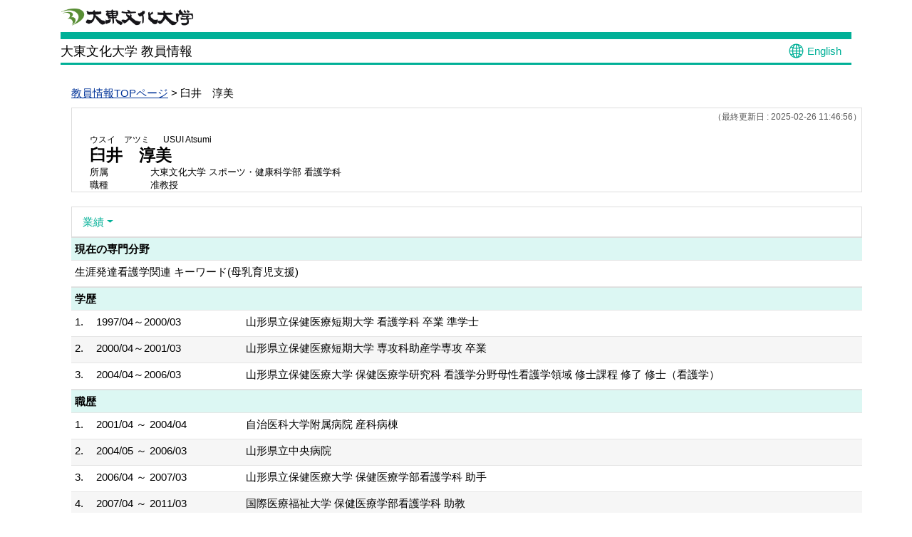

--- FILE ---
content_type: text/html;charset=UTF-8
request_url: https://dtbr1.acoffice.biz/dbuhp/KgApp/k03/resid/S000780?local=1&headerTitle=%E5%A4%A7%E6%9D%B1%E6%96%87%E5%8C%96%E5%A4%A7%E5%AD%A6
body_size: 34455
content:
<!DOCTYPE html>

<!--[if gt IE 8]><!-->
<!--[if IE 8]>    <html class="no-js lt-ie9"> <![endif]-->
<html xmlns="http://www.w3.org/1999/xhtml"
      lang="ja">
<!--<![endif]-->
    <head>
        <title>
        	
        		教員情報 - 臼井　淳美 | 大東文化大学
        	
        	
        </title>
        <meta charset="utf-8" />
        <meta http-equiv="X-UA-Compatible" content="IE=edge,chrome=1" />
        <meta name="viewport" content="width=device-width, initial-scale=1, shrink-to-fit=no">
        <meta name="format-detection" content="telephone=no" />
        <meta http-equiv="Expires" content="0" />
        <meta http-equiv="Pragma" content="no-cache" />
        <meta http-equiv="Cache-Control" content="no-cache" />
        <meta name="google" content="notranslate">
        <link href="/dbuhp/KgApp/jquery/jquery-ui.min.css" rel="stylesheet" />
        <link href="/dbuhp/KgApp/bootstrap/css/bootstrap.css" rel="stylesheet" />
        <link href="/dbuhp/KgApp/bootstrap/css/bootstrap.min.css" rel="stylesheet" />
        <link href="/dbuhp/KgApp/bootswatch/css/bootstrap-cerulean.min.css" rel="stylesheet" />
        <link href="/dbuhp/KgApp/app/css/styles.css" rel="stylesheet" />
        <link href="/dbuhp/KgApp/bootstrap/font/css/open-iconic-bootstrap.css" rel="stylesheet" />
        <link href="/dbuhp/KgApp/photoswipe/css/photoswipe.css" rel="stylesheet" />
        <script src="/dbuhp/KgApp/jquery/jquery.min.js"></script>
        <script src="/dbuhp/KgApp/jquery/jquery-ui.min.js"></script>
        <script src="/dbuhp/KgApp/popper/popper.js"></script>
        <script src="/dbuhp/KgApp/bootstrap/js/bootstrap.min.js"></script>
        <script src="https://cdnjs.cloudflare.com/ajax/libs/jquery-cookie/1.3.1/jquery.cookie.min.js"></script>
        <script src="/dbuhp/KgApp/app/js/jquery.utility-kit.js"></script>
        <script src="/dbuhp/KgApp/photoswipe/js/photoswipe.umd.min.js"></script>
        <script src="/dbuhp/KgApp/photoswipe/js/photoswipe-lightbox.umd.min.js"></script>
        <script>
        $(document).ready(function() {
			$('a').keepPosition();
		});
        </script>
    <meta charset="utf-8">
    </head>
    <body>
    <header id="global-header">
	
<nav class="navbar navbar-default navbar-fixed-top">
  <div class="container">
    <div class="navbar-header header">
    
    	<div class="header-left">
    		<a href="https://www.daito.ac.jp/"><img src="/dbuhp/KgApp/app/img/dbu_logo.png" class="header-logo"></a>
    	</div>
    	<div class="float-clear"></div>
    	<hr class="header-hr1">
		<div class="header-bottom-left">
			<span class="navbar-link">大東文化大学 教員情報</span>
 		</div>
		<div class="header-right">
	      <!--*/ 英語のカスタマイズが有効か判定する */-->	      
	      
	      	
	    	
	      		<a href="/dbuhp/KgApp/k03/resid/S000780?lang=en" class="navbar-link lang-btn"><span class="lang-icon"></span><span class="lang-text">English</span></a>
	      		
	    	
		  
    	</div>
    	<div class="float-clear"></div>
    	<hr class="header-hr2">
    </div>
  </div>
</nav>



</header>
    <div class="container">
        <div class="row">
            <div class="col-sm-12">
				
 
<script type="text/javascript" src="/dbuhp/KgApp/app/js/name-header.js"></script>
<script type='text/javascript'>
/*<![CDATA[*/

$(function(){

	//業績データのアコーディオンの開閉動作制御
	var accConf = /*[]*/ null;
	
	if (accConf == null) {
		/*if (window.innerWidth >= 768) { 個別対応/スマホ画面でも常時展開*/
			//スマホ以外の画面ではアコーディオンを開く
			$('.gyoseki-callapse').each(function(i, elem) {

			    var targetId = $(elem).data('target');
			    var $target = $(targetId);

			    if (!$target.hasClass('show')) {
			    	$target.addClass('show');
			    }
			});
		/* } 個別対応/スマホ画面でも常時展開 */
	} else {
		// 既にアコーディオン開閉情報をsessionが保持している場合
		for (var i = 0; i < accConf.length; i++) {
			var $target = $(accConf[i]);
			if (!$target.hasClass('show')) {
		    	$target.addClass('show');
		    }
		}
	}

	//スムーズスクロール
	$(document).on('click', "a[href^='#']", function() {

		//data-box属性がない場合は通常のスムーズスクロール
		if (!$(this).data("box")) {
			$("body,html").stop().animate({
				scrollTop:$($(this).attr("href")).offset().top - 92  //custom
			});

		//data-box属性がある場合はdata-box内をスムーズスクロール
		} else {
			var $box = $($(this).data("box"));
			var $tareget = $($(this).attr("href"));
			var dist = $tareget.position().top - $box.position().top;
			$box.stop().animate({
				scrollTop: $box.scrollTop() + dist + 15 - 92  //custom
			});
		}
	});

	// windowTop設定
	var top = /**/ 0;
	$(window).scrollTop(top);

	$(window).scroll(function () {
		var winTop = $(this).scrollTop();
	});

	$('a.disabled').click(function(){
		 return false;
	});

	//URLクリック時
	$(document).on('click', "a[href^='/']", function() {
		var windowTop = $(window).scrollTop();
		var accordion = new Array(20);
		var j = 0;

		$('.gyoseki-callapse').each(function(i, elem) {
		    var targetId = $(elem).data('target');
		    var $target = $(targetId);

		    if ($target.hasClass('show')) {
		    	accordion[j] = JSON.stringify(targetId);
		    	j++;
		    }
		});

		$.ajax({
	        url: "/k04/pageConf",
	        type: "GET",
	        datatype: "json",
	        data: { jspName: "k03",
	        	accordion: accordion,
	        	windowTop: windowTop},
	        traditional: true,
	    });
	});

});

/*]]>*/
</script>

<div class="container">
  
  
	  <div class="Breadcrumbs">
	  	
	    <a href="/dbuhp/KgApp/TOP">教員情報TOPページ</a>
	    
		
			
			
			
		
	    >
	    
	    
	    	臼井　淳美
	    
	    
	    
	  </div>
  

<div id ="cloneplace">
  <div class="name-header">
    <span class="date">（最終更新日 : 2025-02-26 11:46:56）</span>
    
    <div id="title" class="col-sm-9">
    <div class="name">
    
		
        
	      <SPAN class="k03-title1-font1">ウスイ　アツミ</SPAN>
	      <SPAN class="k03-title1-font1">USUI Atsumi</SPAN><BR>
	      <SPAN class="k03-title1-font2">臼井　淳美</SPAN>
        
    
    </div>
    <div class="kyoin-info">
      <div class="syozoku">
        <SPAN class="k03-title1-font3 boxA">所属</SPAN>
        
	        <SPAN class="k03-title1-font3 boxB">大東文化大学  スポーツ・健康科学部 看護学科</SPAN>
	        
	        
	        
	        <DIV class="clear"></DIV>
        
        
      </div>
      <div class="syokusyu">
        <SPAN class="k03-title1-font3 boxA">職種</SPAN>
        <SPAN class="k03-title1-font3 boxB">准教授</SPAN>
      </div>
    </div>
  </div>
  </div>
  <div class="gyoseki-menu hidden-xs">

    <ul class="nav list-inline">
      
      <li class="dropdown list-inline-item">
        <a href="#" class="dropdown-toggle" data-toggle="dropdown" role="button">業績</a>
        <ul class="dropdown-menu scrollable-menu" role="menu">
            <li>
            	<a href="#870">
					現在の専門分野
					
            	</a>
            </li>
            <li>
            	<a href="#858">
					学歴
					
            	</a>
            </li>
            <li>
            	<a href="#861">
					職歴
					
            	</a>
            </li>
            <li>
            	<a href="#863">
					所属学会
					
            	</a>
            </li>
            <li>
            	<a href="#862">
					社会における活動
					
            	</a>
            </li>
            <li>
            	<a href="#868">
					著書・論文等
					
            	</a>
            </li>
            <li>
            	<a href="#883">
					学会・口頭・ポスター発表
					
            	</a>
            </li>
            <li>
            	<a href="#877">
					講師・講演等
					
            	</a>
            </li>
            <li>
            	<a href="#864">
					教育上の能力
					
            	</a>
            </li>
            <li>
            	<a href="#871">
					研究課題・受託研究・科研費
					
            	</a>
            </li>
            <li>
            	<a href="#860">
					資格・免許
					
            	</a>
            </li>
        </ul>
      </li>
      
    </ul>

  </div>
  </div>

  <div class="gyoseki-field">
  
      
      
      
    
      
      
      	<div><div>


</div></div>
      
      
    
      
      
      	<div><div>
	
	</div></div>
      
      
    
      
      
      	<div><div>
	
	
</div></div>
      
      
    
      
      
      	<div><div>


<table class="gyoseki-table table table-striped table-condensed">
<tbody>
  <tr>
    <th class="info" id="870">
      現在の専門分野
      
    </th>
  </tr>
  <tr>
    <td>
      <label class="k03-gyoseki-title">
        生涯発達看護学関連 キーワード(母乳育児支援)
      </label>
        <!-- 外部リンク -->
         
    </td>
  </tr>
</tbody>
</table>

</div></div>
      
      
    
      
      
      	<div><div>
	
	
</div></div>
      
      
    
      
      
      	<div><div>
	
	
		<table class="gyoseki-table table table-striped table-condensed">
			<tbody>
				<tr>
					<th class="info" colspan="3" id="858">
						学歴
						
					</th>
				</tr>
				
					<tr id="m11_1">
						<td class="k03-number" >1.</td>
						<td class="k03-periodYMD">
							1997/04～2000/03
						</td>
						<td>
							<label class="k03-gyoseki-title">
							
							
								<a href="/dbuhp/KgApp/k04/resid/S000780/A201026100805110461/858" class="disabled">
														
								山形県立保健医療短期大学 看護学科 卒業 準学士
								</a>
							</label>
							<!-- 外部リンク -->
							
						</td>
					</tr>
				
					<tr id="m11_2">
						<td class="k03-number" >2.</td>
						<td class="k03-periodYMD">
							2000/04～2001/03
						</td>
						<td>
							<label class="k03-gyoseki-title">
							
							
								<a href="/dbuhp/KgApp/k04/resid/S000780/A201026100914110462/858" class="disabled">
														
								山形県立保健医療短期大学 専攻科助産学専攻 卒業
								</a>
							</label>
							<!-- 外部リンク -->
							
						</td>
					</tr>
				
					<tr id="m11_3">
						<td class="k03-number" >3.</td>
						<td class="k03-periodYMD">
							2004/04～2006/03
						</td>
						<td>
							<label class="k03-gyoseki-title">
							
							
								<a href="/dbuhp/KgApp/k04/resid/S000780/A201026101245110463/858" class="disabled">
														
								山形県立保健医療大学 保健医療学研究科 看護学分野母性看護学領域 修士課程 修了 修士（看護学）
								</a>
							</label>
							<!-- 外部リンク -->
							
						</td>
					</tr>
				

				
			</tbody>
		</table>

		

	
</div></div>
      
      
    
      
      
      	<div><div>


<table class="gyoseki-table table table-striped table-condensed">
<tbody>
  <tr>
    <th class="info" colspan="3" id="861">
      職歴
      
    </th>
  </tr>
  
    <tr id="m17_1">
      <td class="k03-number" >1.</td>
      <td class="k03-periodYMD">
        2001/04
        
          ～
        
         2004/04
      </td>
      <td>
      <label class="k03-gyoseki-title">
        
		
		
			<a href="/dbuhp/KgApp/k04/resid/S000780/A201026101555110464/8611" class="disabled">
		
            自治医科大学附属病院 産科病棟 
          </a>
        
        
      </label>
       <!-- 外部リンク -->
        
      </td>
    </tr>
  
    <tr id="m17_2">
      <td class="k03-number" >2.</td>
      <td class="k03-periodYMD">
        2004/05
        
          ～
        
         2006/03
      </td>
      <td>
      <label class="k03-gyoseki-title">
        
		
		
			<a href="/dbuhp/KgApp/k04/resid/S000780/A201026101659110465/8611" class="disabled">
		
            山形県立中央病院  
          </a>
        
        
      </label>
       <!-- 外部リンク -->
        
      </td>
    </tr>
  
    <tr id="m17_3">
      <td class="k03-number" >3.</td>
      <td class="k03-periodYMD">
        2006/04
        
          ～
        
         2007/03
      </td>
      <td>
      <label class="k03-gyoseki-title">
        
		
		
			<a href="/dbuhp/KgApp/k04/resid/S000780/A201026103012110466/8611" class="disabled">
		
            山形県立保健医療大学 保健医療学部看護学科 助手
          </a>
        
        
      </label>
       <!-- 外部リンク -->
        
      </td>
    </tr>
  
    <tr id="m17_4">
      <td class="k03-number" >4.</td>
      <td class="k03-periodYMD">
        2007/04
        
          ～
        
         2011/03
      </td>
      <td>
      <label class="k03-gyoseki-title">
        
		
		
			<a href="/dbuhp/KgApp/k04/resid/S000780/A201026103420110471/8611" class="disabled">
		
            国際医療福祉大学 保健医療学部看護学科 助教
          </a>
        
        
      </label>
       <!-- 外部リンク -->
        
      </td>
    </tr>
  
    <tr id="m17_5">
      <td class="k03-number" >5.</td>
      <td class="k03-periodYMD">
        2011/04
        
          ～
        
         2014/03
      </td>
      <td>
      <label class="k03-gyoseki-title">
        
		
		
			<a href="/dbuhp/KgApp/k04/resid/S000780/A201026103655110479/8611" class="disabled">
		
            佐久大学 看護学部看護学科 助教
          </a>
        
        
      </label>
       <!-- 外部リンク -->
        
      </td>
    </tr>
  
  
    <tr id="m17_act1">
      <td class="table-active" colspan="3" style="text-align: right">
        <label style="font-weight: normal;">
		
		
			<a href="/dbuhp/KgApp/k05/resid/S000780/861" target="_blank">
		
          	全件表示（8件）
          </a>
        </label>
      </td>
    </tr>
  
</tbody>
</table>


</div></div>
      
      
    
      
      
      	<div><div>


<table class="gyoseki-table table table-striped table-condensed">
<tbody>
  <tr>
    <th class="info" colspan="3" id="863">
      所属学会
      </th>
  </tr>
  
    <tr id="m12_${m13st.count}">
      <td class="k03-number" >1.</td>
      <td class="k03-periodYMD">
        2003/06
        
          ～
        
        
      </td>
      <td>
        
       	 
       	    <label class="k03-gyoseki-title">	
			
			
				<a href="/dbuhp/KgApp/k04/resid/S000780/A201026104934110507/8631" class="disabled">
			
           		 日本母性衛生学会
          		</a>
        </label>
        
       <!-- 外部リンク -->
        
      </td>
    </tr>
  
    <tr id="m12_${m13st.count}">
      <td class="k03-number" >2.</td>
      <td class="k03-periodYMD">
        2006/04
        
          ～
        
        
      </td>
      <td>
        
       	 
       	    <label class="k03-gyoseki-title">	
			
			
				<a href="/dbuhp/KgApp/k04/resid/S000780/A201026105000110508/8631" class="disabled">
			
           		 日本助産学会
          		</a>
        </label>
        
       <!-- 外部リンク -->
        
      </td>
    </tr>
  
    <tr id="m12_${m13st.count}">
      <td class="k03-number" >3.</td>
      <td class="k03-periodYMD">
        2008/12
        
          ～
        
        
      </td>
      <td>
        
       	 
       	    <label class="k03-gyoseki-title">	
			
			
				<a href="/dbuhp/KgApp/k04/resid/S000780/A201026105103110509/8631" class="disabled">
			
           		 日本母乳哺育学会
          		</a>
        </label>
        
       <!-- 外部リンク -->
        
      </td>
    </tr>
  
    <tr id="m12_${m13st.count}">
      <td class="k03-number" >4.</td>
      <td class="k03-periodYMD">
        2014/09
        
          ～
        
        
      </td>
      <td>
        
        <label class="k03-gyoseki-title">
			
			
				<a href="/dbuhp/KgApp/k04/resid/S000780/A250226111402008535/8632" class="disabled">
			
            ∟&nbsp;教育委員会委員
          	</a>
          	</label>
        	
       	 
       <!-- 外部リンク -->
        
      </td>
    </tr>
  
    <tr id="m12_${m13st.count}">
      <td class="k03-number" >5.</td>
      <td class="k03-periodYMD">
        2023/04
        
          ～
        
        2024/09
      </td>
      <td>
        
        <label class="k03-gyoseki-title">
			
			
				<a href="/dbuhp/KgApp/k04/resid/S000780/A250226111402008536/8632" class="disabled">
			
            ∟&nbsp;幹事
          	</a>
          	</label>
        	
       	 
       <!-- 外部リンク -->
        
      </td>
    </tr>
  
  
    <tr id="m12_act1">
      <td class="table-active" colspan="3" style="text-align: right">
        <label style="font-weight: normal;">
		
		
			<a href="/dbuhp/KgApp/k05/resid/S000780/863" target="_blank">
		
          	全件表示（8件）
          </a>
        </label>
      </td>
    </tr>
  
</tbody>
</table>


</div></div>
      
      
    
      
      
      	<div><div>


</div></div>
      
      
    
      
      
      	<div><div>


<table class="gyoseki-table table table-striped table-condensed">
<tbody>
  <tr>
    <th class="info" colspan="3" id="862">
      社会における活動
      
    </th>
  </tr>
  
    <tr id="m29_1">
      <td class="k03-number" >1.</td>
      <td class="k03-periodYMD">
        2024/07
		
        
      </td>
      <td>
      <label class="k03-gyoseki-title">
		
		
			<a href="/dbuhp/KgApp/k04/resid/S000780/A250226111538008538/862" class="disabled">
		
          加須小学校「いのちの教育」
        </a>
      </label>
        <!-- 外部リンク -->
        
      </td>
    </tr>
  
    <tr id="m29_2">
      <td class="k03-number" >2.</td>
      <td class="k03-periodYMD">
        2024/12
		
        
      </td>
      <td>
      <label class="k03-gyoseki-title">
		
		
			<a href="/dbuhp/KgApp/k04/resid/S000780/A250226111708008539/862" class="disabled">
		
          駒場根小学校「いのちの教育」
        </a>
      </label>
        <!-- 外部リンク -->
        
      </td>
    </tr>
  
  
</tbody>
</table>


</div></div>
      
      
    
      
      
      	<div><div>


<table class="gyoseki-table table table-striped table-condensed">
<tbody>
  <tr>
    <th class="info" colspan="4" id="868">
      著書・論文等
      
    </th>
  </tr>
  
    <tr id="m22_1">
      <td class="k03-number">1.</td>
       <td class="k03-m22-nktitm" >
       		
       		論文
       </td>
      
      <td>
        <label class="k03-gyoseki-title">
		
		
			<a href="/dbuhp/KgApp/k04/resid/S000780/A220513162147120941/868">
		
            産後1カ月及び3カ月の高年初産婦の心身の健康状態と妻が満足と感じる夫の関わりに対する夫婦の認識 日本助産学会誌 (共著) 2021/12
          </a>
        </label>
        <!-- 外部リンク -->
         
      </td>
    </tr>
  
    <tr id="m22_2">
      <td class="k03-number">2.</td>
       <td class="k03-m22-nktitm" >
       		
       		論文
       </td>
      
      <td>
        <label class="k03-gyoseki-title">
		
		
			<a href="/dbuhp/KgApp/k04/resid/S000780/A201026114333110527/868">
		
            Feelings of older Japanese primiparous couples and satisfaction of older primiparous wives with their husbands' support during pregnancy: Focus on the perceptions of pregnant couples. Nursing open 7 (5),1379--1387頁 (共著) 2020/06
          </a>
        </label>
        <!-- 外部リンク -->
         
      </td>
    </tr>
  
    <tr id="m22_3">
      <td class="k03-number">3.</td>
       <td class="k03-m22-nktitm" >
       		
       		論文
       </td>
      
      <td>
        <label class="k03-gyoseki-title">
		
		
			<a href="/dbuhp/KgApp/k04/resid/S000780/A201026113315110526/868">
		
            群馬県A市の保育施設における母乳育児支援の実態調査(原著論文) 群馬パース大学紀要 (25),41--47頁 (共著) 2020/03
          </a>
        </label>
        <!-- 外部リンク -->
         
      </td>
    </tr>
  
    <tr id="m22_4">
      <td class="k03-number">4.</td>
       <td class="k03-m22-nktitm" >
       		
       		論文
       </td>
      
      <td>
        <label class="k03-gyoseki-title">
		
		
			<a href="/dbuhp/KgApp/k04/resid/S000780/A201026112840110525/868">
		
            授乳期の母親の栄養　母親の立場から 日本母乳哺育学会雑誌 11 (2),142-144頁 (単著) 2017/12
          </a>
        </label>
        <!-- 外部リンク -->
         
      </td>
    </tr>
  
    <tr id="m22_5">
      <td class="k03-number">5.</td>
       <td class="k03-m22-nktitm" >
       		
       		論文
       </td>
      
      <td>
        <label class="k03-gyoseki-title">
		
		
			<a href="/dbuhp/KgApp/k04/resid/S000780/A201026112701110524/868">
		
            妊娠初期のマイナートラブルによる妊婦の日常生活上の苦労・困難さに関する実態調査 佐久大学看護研究雑誌 8 (1),1-10頁 (共著) 2016/03
          </a>
        </label>
        <!-- 外部リンク -->
         
      </td>
    </tr>
  
  
    <tr id="m22_act1">
      <td class="table-active" colspan="4" style="text-align: right">
        <label style="font-weight: normal;">
		
		
			<a href="/dbuhp/KgApp/k05/resid/S000780/868" target="_blank">
		
          	全件表示（12件）
          </a>
        </label>
      </td>
    </tr>
  
</tbody>
</table>


</div></div>
      
      
    
      
      
      	<div><div>


<table class="gyoseki-table table table-striped table-condensed">
<tbody>
  <tr>
    <th class="info" colspan="3" id="883">
      学会・口頭・ポスター発表
      
    </th>
  </tr>
  
    <tr id="m28_1">
      <td class="k03-number">1.</td>
      <td class="k03-YMD">2024/09/15</td>
      <td>
      <label class="k03-gyoseki-title">
		
		
			<a href="/dbuhp/KgApp/k04/resid/S000780/A250226113657008540/883" class="disabled">
		
          保育所における母乳育児支援の実態調査
          
            (第38回日本母乳哺育学会学術集会)
          
        </a>
      </label>
         <!-- 外部リンク -->
         
      </td>
    </tr>
  
    <tr id="m28_2">
      <td class="k03-number">2.</td>
      <td class="k03-YMD">2024/09/15</td>
      <td>
      <label class="k03-gyoseki-title">
		
		
			<a href="/dbuhp/KgApp/k04/resid/S000780/A250226114051008541/883" class="disabled">
		
          保育所に乳児を預ける母親の母乳育児支援に対する思い
          
            (第38回日本母乳哺育学会学術集会)
          
        </a>
      </label>
         <!-- 外部リンク -->
         
      </td>
    </tr>
  
    <tr id="m28_3">
      <td class="k03-number">3.</td>
      <td class="k03-YMD">2020/03</td>
      <td>
      <label class="k03-gyoseki-title">
		
		
			<a href="/dbuhp/KgApp/k04/resid/S000780/A201026125842110567/883" class="disabled">
		
          高年初産婦の心身の健康と夫婦の親密性を強化するプログラムの実践　産後プログラムの評価
          
            (第34回日本助産学会学術集会)
          
        </a>
      </label>
         <!-- 外部リンク -->
         
      </td>
    </tr>
  
    <tr id="m28_4">
      <td class="k03-number">4.</td>
      <td class="k03-YMD">2020/03</td>
      <td>
      <label class="k03-gyoseki-title">
		
		
			<a href="/dbuhp/KgApp/k04/resid/S000780/A201026130011110568/883" class="disabled">
		
          妊娠中のマタニティハラスメント被害を受けての想いと被害時の対処
          
            (第34回日本助産学会学術集会)
          
        </a>
      </label>
         <!-- 外部リンク -->
         
      </td>
    </tr>
  
    <tr id="m28_5">
      <td class="k03-number">5.</td>
      <td class="k03-YMD">2019/10</td>
      <td>
      <label class="k03-gyoseki-title">
		
		
			<a href="/dbuhp/KgApp/k04/resid/S000780/A201026125310110564/883" class="disabled">
		
          助産学実習への効果的な移行を目指したシミュレーション教育の検討　出生直後の新生児ケア演習を通して
          
            (第60回日本母性衛生学会学術集会)
          
        </a>
      </label>
         <!-- 外部リンク -->
         
      </td>
    </tr>
  
  
    <tr id="m28_act1">
      <td class="table-active" colspan="3" style="text-align: right">
        <label style="font-weight: normal;">
		
		
			<a href="/dbuhp/KgApp/k05/resid/S000780/883" target="_blank">
		
            全件表示（33件）
          </a>
        </label>
      </td>
    </tr>
  
</tbody>
</table>



</div></div>
      
      
    
      
      
      	<div><div>


<table class="gyoseki-table table table-striped table-condensed">
<tbody>
  <tr>
    <th class="info" colspan="3" id="877">
      講師・講演等
      
    </th>
  </tr>
  
    <tr id="m34_1">
      <td class="k03-number">1.</td>
      <td class="k03-YMD">2017/02</td>
      <td>
      <label class="k03-gyoseki-title">
		
		
			<a href="/dbuhp/KgApp/k04/resid/S000780/A201026114809110528/877" class="disabled">
		
          授乳期の母親の栄養-母親の立場から-
           (東京)
        </a>
      </label>
         <!-- 外部リンク -->
         
      </td>
    </tr>
  
  
</tbody>
</table>



</div></div>
      
      
    
      
      
      	<div><div>


</div></div>
      
      
    
      
      
      	<div><div>


<table class="gyoseki-table table table-striped table-condensed">
<tbody>
<tr>
<th class="info" id="864">
  教育上の能力
  
</th>
</tr>
</tbody>
</table>
<div id="m30_accordion">
  
  
  
  
    <div class="card">
      <div class="card-header gyoseki-callapse bg-light text-dark" data-toggle="collapse" data-target="#m30_kbn2">
        <p class="card-title">
            ●作成した教科書、教材
        </p>
      </div>
      <div id="m30_kbn2" class="collapse">
        <div class="card-body">
          <table class="gyoseki-table table table-striped table-condensed">
            <tbody>
              
                <tr id="m30_null">
                  <td class="k03-number">1.</td>
                  <td class="k03-periodYMD">
                  2016/08
                    
                      ～
                    
                    
                  </td>
                  <td>
                    <label class="k03-gyoseki-title">
					
					
						<a href="/dbuhp/KgApp/k04/resid/S000780/A201026115239110533/864" class="disabled">
					
                        新生児の臍の変化や胎児心拍モニタリングなどの画像および動画を作成した。講義内で活用するとともに、公益社団法人：看護-助産教育支援フォーラムにて公開し教材の共有を行っている。
                      </a>
                    </label>
                    <!-- 外部リンク -->
                    
                  </td>
                </tr>
                
              
              
            </tbody>
          </table>
          
        </div>
      </div>
    </div>
    
   
  
</div>

</div></div>
      
      
    
      
      
      	<div><div>


</div></div>
      
      
    
      
      
      	<div><div>

</div></div>
      
      
    
      
      
      	<div><div>


<table class="gyoseki-table table table-striped table-condensed">
<tbody>
  <tr>
    <th class="info" colspan="3" id="871">
      研究課題・受託研究・科研費
      
    </th>
  </tr>
  
    <tr id="m15_${m15st.count}">
      <td class="k03-number">1.</td>
      <td class="k03-periodYMD">
        2015/04
        
        ～
        
         2018/03
      </td>
      <td>
      <label class="k03-gyoseki-title">
		
		
			<a href="/dbuhp/KgApp/k04/resid/S000780/A201026121308110537/871" class="disabled">
		
          高年初産婦とパートナーのための育児支援プログラムの開発と介入効果の検討 国内共同研究 基盤研究（C） キーワード(夫婦関係、夫婦の親密性、高年初産婦、プログラム評価、介入研究、家族看護学)
        </a>
      </label>
         <!-- 外部リンク -->
         
      </td>
    </tr>
  
    <tr id="m15_${m15st.count}">
      <td class="k03-number">2.</td>
      <td class="k03-periodYMD">
        2020/04
        
        ～
        
         
      </td>
      <td>
      <label class="k03-gyoseki-title">
		
		
			<a href="/dbuhp/KgApp/k04/resid/S000780/A201026120626110536/871" class="disabled">
		
          保育所における母乳育児支援プログラム開発と介入効果の検証 国内共同研究 基盤研究（C） キーワード(母乳育児支援、保育所、母乳育児支援プログラム開発)
        </a>
      </label>
         <!-- 外部リンク -->
         
      </td>
    </tr>
  
  
</tbody>
</table>


</div></div>
      
      
    
      
      
      	<div><div>


</div></div>
      
      
    
      
      
      	<div><div>


<table class="gyoseki-table table table-striped table-condensed">
<tbody>
  <tr>
    <th class="info" colspan="3" id="860">
      資格・免許
      
    </th>
  </tr>
  
    <tr id="m32_1">
      <td class="k03-number" >1.</td>
      <td class="k03-YMD">2000/04</td>
      <td>
      <label class="k03-gyoseki-title">
		
		
			<a href="/dbuhp/KgApp/k04/resid/S000780/A201026105334110513/860" class="disabled">
		
          看護師免許
        </a>
      </label>
       <!-- 外部リンク -->
        
      </td>
    </tr>
  
    <tr id="m32_2">
      <td class="k03-number" >2.</td>
      <td class="k03-YMD">2001/04</td>
      <td>
      <label class="k03-gyoseki-title">
		
		
			<a href="/dbuhp/KgApp/k04/resid/S000780/A201026105349110514/860" class="disabled">
		
          助産師免許
        </a>
      </label>
       <!-- 外部リンク -->
        
      </td>
    </tr>
  
    <tr id="m32_3">
      <td class="k03-number" >3.</td>
      <td class="k03-YMD">2011/11</td>
      <td>
      <label class="k03-gyoseki-title">
		
		
			<a href="/dbuhp/KgApp/k04/resid/S000780/A201026110519110515/860" class="disabled">
		
          新生児蘇生法「専門」コース認定
        </a>
      </label>
       <!-- 外部リンク -->
        
      </td>
    </tr>
  
    <tr id="m32_4">
      <td class="k03-number" >4.</td>
      <td class="k03-YMD">2020/01</td>
      <td>
      <label class="k03-gyoseki-title">
		
		
			<a href="/dbuhp/KgApp/k04/resid/S000780/A201026110614110516/860" class="disabled">
		
          国際ラクテーションコンサルタント
        </a>
      </label>
       <!-- 外部リンク -->
        
      </td>
    </tr>
  
  
</tbody>
</table>

</div></div>
      
      
    
      
      
      	<div><div>
	
	
</div></div>
      
      
    
      
      
      	<div><div>



</div></div>
      
      
    
      
      
      	<div><div>


</div></div>
      
      
    
      
      
      	<div><div>
	
</div></div>
      
      
    
      
      
      	<div><div>
	
</div></div>
      
      
    
      
      
      	<div><div>


</div></div>
      
      
    
      
      
      
      	
      		
	            <div><div>



</div></div>
          	
        
      
    
      
      
      	<div><div>


</div></div>
      
      
    
  </div>
</div>
<script type="text/javascript">
	//画像表示ライブラリ実装部分
	//画像の大きさを取得してaタグにセット
	document.addEventListener('DOMContentLoaded', function () {
		const galleries = document.querySelectorAll('a.m42-atag');
		galleries.forEach((el) => {
			loadImage(el.href).then(img => {
				el.setAttribute('data-pswp-width', img.naturalWidth);
				el.setAttribute('data-pswp-height', img.naturalHeight);
				el.firstElementChild.removeAttribute('style');
			});
		});
	});
	function loadImage(src) {
		return new Promise((resolve, reject) => {
			const img = new Image();
			img.onload = () => resolve(img);
			img.onerror = (e) => reject(e);
			img.src = src;
		});
	}

	//PhotoSwipe実行
	var lightbox = new PhotoSwipeLightbox({
		gallery: '#m42-image',
		children: 'a',
		pswpModule: PhotoSwipe,
		//オプション指定
		wheelToZoom: true,
		padding: { top:50, bottom: 50, left: 50, right: 50 }
	});
	lightbox.init();
</script>

            </div>
        </div>
    </div>
    <div id="global-footer">
	<footer class="footer bg-primary" style="text-align: center">
	 	<div class="container"><span class="copy-right">Copyright © Daito Bunka University, All rights reserved.</span></div>
	 	<!-- <div class="container"><img th:src="${footer}" /></div> -->
	</footer>
</div>
    </body>
</html>